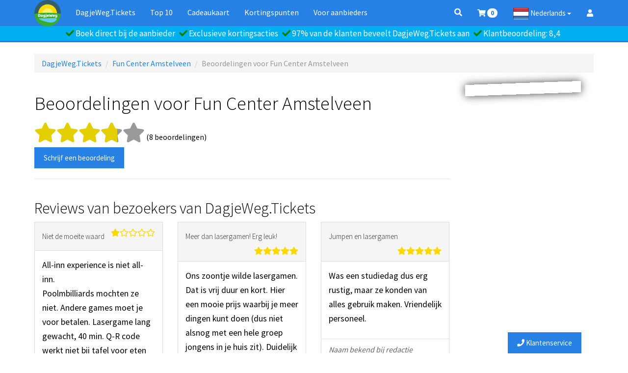

--- FILE ---
content_type: text/html; charset=utf-8
request_url: https://www.dagjewegtickets.nl/tips/10-fun-center-amstelveen/reviews
body_size: 8621
content:
<!DOCTYPE html>
<html lang="nl">
  <head>
    <meta charset="utf-8">

    <title>Beoordelingen en reviews voor Fun Center Amstelveen in Amstelveen
</title>
    <meta name="description" content="Beoordelingen en reviews voor Fun Center Amstelveen. Lees de ervaringen van andere bezoekers van Fun Center Amstelveen in Amstelveen die een ticket kochten via DagjeWeg.Tickets." />

    <meta http-equiv="X-UA-Compatible" content="IE=Edge,chrome=1">
    <meta name="viewport" content="width=device-width, initial-scale=1.0">
    
      <link href="https://www.dagjewegtickets.nl/tips/10-fun-center-amstelveen/reviews/" rel="canonical" />
    <meta name="csrf-param" content="authenticity_token" />
<meta name="csrf-token" content="7hYAYiEG6athIx634aq7eFoa1dlWZWMvd+gFlmbttIVypMvsUdOv9z+zu7G39ofPQMix0HLFxdPrOllB0R2IVw==" />
    

        <meta property="og:url"           content="https://www.dagjewegtickets.nl/nl/tips/10-fun-center-amstelveen" />
  <meta property="og:type"          content="website" />
  <meta property="og:title"         content="Fun Center Amstelveen" />
  <meta property="og:description"   content="Tumble, dunk en spring zo hoog als je kunt!" />
  <meta property="og:image"         content="https://dagjeweg-tickets.s3.amazonaws.com/uploaded-assets/2020/04/06/10/53/32/2d22dc65-ac88-4a3a-a46a-ade4fd7ea6fc/IHNR_Jumpers-1580-small.jpg" />


    <!-- LANGUAGE:  -->

    <!--[if lt IE 9]>
      <script src="//cdnjs.cloudflare.com/ajax/libs/html5shiv/3.6.1/html5shiv.js" type="text/javascript"></script>
    <![endif]-->

    <link rel="stylesheet" href="https://pro.fontawesome.com/releases/v5.15.2/css/all.css" integrity="sha384-yJpxAFV0Ip/w63YkZfDWDTU6re/Oc3ZiVqMa97pi8uPt92y0wzeK3UFM2yQRhEom" crossorigin="anonymous">
    <link rel="stylesheet" media="all" href="/assets/shop-manifest-1a076f7a9962f44ae9ed610f19f755a980c5c752dc483380241353f9bd48f58b.css" />

      <link rel="stylesheet" href="/css/cosmo-bootstrap.css">
    <style>body{color: #000;}</style>

    <link rel="shortcut icon" type="image/x-icon" href="/favicon.ico" />

    <meta property="og:image" content="https://dagjeweg-tickets.s3.amazonaws.com/uploaded-assets/2020/04/06/10/53/36/ccc0005e-1f4e-4843-aefb-708cd638b2c8/IHNR_Jumpers-1580-small.jpg"/>

    

    <!-- Google Tag Manager -->
<script>(function(w,d,s,l,i){w[l]=w[l]||[];w[l].push({'gtm.start':
new Date().getTime(),event:'gtm.js'});var f=d.getElementsByTagName(s)[0],
j=d.createElement(s),dl=l!='dataLayer'?'&l='+l:'';j.async=true;j.src=
'https://www.googletagmanager.com/gtm.js?id='+i+dl;f.parentNode.insertBefore(j,f);
})(window,document,'script','dataLayer','GTM-PFQGBNS');</script>
<!-- End Google Tag Manager -->
  </head>
  <body style="" data-locale="nl" class="dagjeweg-tickets perfect-bg shop" data-url="https://www.dagjewegtickets.nl/tips/10-fun-center-amstelveen/reviews">
    <!-- Google Tag Manager (noscript) -->
    <noscript><iframe src="https://www.googletagmanager.com/ns.html?id=GTM-PFQGBNS"
    height="0" width="0" style="display:none;visibility:hidden"></iframe></noscript>
    <!-- End Google Tag Manager (noscript) -->

    <nav class="navbar navbar-inverse navbar-fixed-top" id="dashboard-header-bar">
  <div class="container">
    <button aria-label="Menu" type="button" class="navbar-toggle" style="margin-top: 22px; padding: 0;" data-toggle="collapse" data-target=".navbar-responsive-collapse">
      <span class="icon-bar"></span>
      <span class="icon-bar"></span>
      <span class="icon-bar"></span>
    </button>
    <button aria-label="Zoeken" type="button" id="search-modal-btn" class="navbar-toggle" data-toggle="modal" data-target="#search-modal">
      <span style="color: #fff;" class="fa fa-search"></span>
    </button>
    <a class="navbar-brand" href="https://www.dagjewegtickets.nl/">
        <div style="display: inline-block;">
          <img alt="DagjeWeg.Tickets" title="Koop online tickets voor dagje uit activiteiten en uitstapjes" width="54" height="54" src="https://dagjeweg-tickets.s3.amazonaws.com/uploaded-assets/2022/05/12/09/00/29/5d51b2a1-0029-4c97-9e43-e656f7377268/Logoset%20DJWG_Beeldmerk%20DagjeWeg.Tickets%20met%20tekst%205.png" />
        </div>
    </a>
    <div class="navbar-collapse collapse navbar-responsive-collapse">
      <div class="navbar-left">
        <ul class="nav navbar-nav">
            <li class="hidden-sm hidden-xs hidden-md"><a href="/">DagjeWeg.Tickets</a></li>
          <li class=""><a href="/top-10">Top 10</a></li>
          <li class=""><a title="DagjeWeg.Tickets cadeaukaarten" href="/cadeaukaart">Cadeaukaart</a></li>
          <li class=""><a href="/kortingspunten">Kortingspunten</a></li>
          <li><a href="https://aanbieders.dagjeweg.tickets/">Voor aanbieders</a></li>
        </ul>
      </div>
      <div class="navbar-right">
        <ul class="nav navbar-nav">
          <li>
            <a href="#" class="hidden-sm hidden-xs" id="search-modal-btn-top" data-toggle="modal" data-target="#search-modal">
              <span style="color: #fff;" class="fa fa-search"></span>
            </a>
          </li>

          <li>
           <a class="btn cart-btn" rel="nofollow" href="/carts/botcart-202629011340" title="Mijn winkelwagen">
              <span class="visible-sm visible-xs">Bekijk winkelmand</span>
              <span>
                <span class="fa fa-shopping-cart"></span>
                <span id="number_of_tickets" class="badge badge-danger">0</span>
              </span>
              
            </a>
          </li>
            <li class="dropdown hidden-sm hidden-xs">
            <a href="#" class="btn dropdown-toggle" data-toggle="dropdown" role="button" aria-haspopup="true" aria-expanded="false">
              <img height="24" alt="Nederlands" src="/assets/flags/32/nl-070065911102c2591d04f0f8667d888c1531e1faca8b199b596afebaf7c8b845.png" />
              Nederlands <span class="caret"></span></a>
            <ul class="dropdown-menu hidden-sm hidden-xs">
    <li><a href="/nl/tips/10-fun-center-amstelveen/reviews"><img height="24" alt="Nederlands" src="/assets/flags/32/nl-070065911102c2591d04f0f8667d888c1531e1faca8b199b596afebaf7c8b845.png" /> Nederlands</a></li>
    <li><a href="/en/tips/10-fun-center-amstelveen/reviews"><img height="24" alt="English" src="/assets/flags/32/en-3d3e9e6694dbb5161d548439d14d902774634e935b3781915b1b3e13498afd8c.png" /> English</a></li>
    <li><a href="/de/tips/10-fun-center-amstelveen/reviews"><img height="24" alt="Deutsch" src="/assets/flags/32/de-3f65eeb3f851d0eef75e23d267c6edd10dd40cb839aefd3c142f9ed8acd00965.png" /> Deutsch</a></li>
</ul>

<span class="visible-sm visible-xs" style="display: flex; justify-content: space-around; box-shadow: none; border: none; width: 100%; background: none;">
    <a class="btn btn-primary" href="/nl/tips/10-fun-center-amstelveen/reviews"><img height="24" alt="Nederlands" src="/assets/flags/32/nl-070065911102c2591d04f0f8667d888c1531e1faca8b199b596afebaf7c8b845.png" /> Nederlands</a>
    <a class="btn btn-primary" href="/en/tips/10-fun-center-amstelveen/reviews"><img height="24" alt="English" src="/assets/flags/32/en-3d3e9e6694dbb5161d548439d14d902774634e935b3781915b1b3e13498afd8c.png" /> English</a>
    <a class="btn btn-primary" href="/de/tips/10-fun-center-amstelveen/reviews"><img height="24" alt="Deutsch" src="/assets/flags/32/de-3f65eeb3f851d0eef75e23d267c6edd10dd40cb839aefd3c142f9ed8acd00965.png" /> Deutsch</a>
</span>

            </li>
            <li class="visible-sm visible-xs">
              <ul class="dropdown-menu hidden-sm hidden-xs">
    <li><a href="/nl/tips/10-fun-center-amstelveen/reviews"><img height="24" alt="Nederlands" src="/assets/flags/32/nl-070065911102c2591d04f0f8667d888c1531e1faca8b199b596afebaf7c8b845.png" /> Nederlands</a></li>
    <li><a href="/en/tips/10-fun-center-amstelveen/reviews"><img height="24" alt="English" src="/assets/flags/32/en-3d3e9e6694dbb5161d548439d14d902774634e935b3781915b1b3e13498afd8c.png" /> English</a></li>
    <li><a href="/de/tips/10-fun-center-amstelveen/reviews"><img height="24" alt="Deutsch" src="/assets/flags/32/de-3f65eeb3f851d0eef75e23d267c6edd10dd40cb839aefd3c142f9ed8acd00965.png" /> Deutsch</a></li>
</ul>

<span class="visible-sm visible-xs" style="display: flex; justify-content: space-around; box-shadow: none; border: none; width: 100%; background: none;">
    <a class="btn btn-primary" href="/nl/tips/10-fun-center-amstelveen/reviews"><img height="24" alt="Nederlands" src="/assets/flags/32/nl-070065911102c2591d04f0f8667d888c1531e1faca8b199b596afebaf7c8b845.png" /> Nederlands</a>
    <a class="btn btn-primary" href="/en/tips/10-fun-center-amstelveen/reviews"><img height="24" alt="English" src="/assets/flags/32/en-3d3e9e6694dbb5161d548439d14d902774634e935b3781915b1b3e13498afd8c.png" /> English</a>
    <a class="btn btn-primary" href="/de/tips/10-fun-center-amstelveen/reviews"><img height="24" alt="Deutsch" src="/assets/flags/32/de-3f65eeb3f851d0eef75e23d267c6edd10dd40cb839aefd3c142f9ed8acd00965.png" /> Deutsch</a>
</span>

            </li>
          <li>
             <a class="btn account-button" rel="nofollow" href="/nl/login" title="Inloggen">
              <i class="fa fa-user" aria-hidden="true"></i>
            </a>
          </li>
        </ul>
      </div>
    </div>
  </div>
  <div id="usp-bar" class="navbar navbar-default navbar-fixed-top hidden-md hidden-sm hidden-xs">
  <div class="container">
    <div class="navbar-collapse collapse navbar-responsive-collapse">

      	<div id="unique_selling_points" class="center">
					<span class="usp">
						<i class='fa fa-check'></i>
						Boek direct bij de aanbieder
					</span> 
					<span class="usp">
						<i class='fa fa-check'></i>
						Exclusieve kortingsacties
					</span> 
					<span class="usp">
						<i class='fa fa-check'></i>
						97% van de klanten beveelt DagjeWeg.Tickets aan
					</span> 
					<span class="usp">
						<i class='fa fa-check'></i>
						Klantbeoordeling: 8,4
					</span> 
				</div>


	  </div>
	</div>
</div>
<div class="margin-extra-header hidden-xs hidden-md hidden-sm hidden-xs"></div>

</nav>


<!-- Search Modal -->
<div class="modal fade" id="search-modal" tabindex="-1" role="dialog" aria-labelledby="search-modalLabel">
  <div class="modal-dialog" role="document">
    <div class="modal-content">
      <div class="modal-header">
        <button type="button" class="close" data-dismiss="modal" aria-label="Close"><span aria-hidden="true">&times;</span></button>
        <h4 class="modal-title" id="search-modalLabel">Zoeken</h4>
      </div>
      <div class="modal-body">
        <form class="navbar-form search" html="{:id=&gt;&quot;search-form&quot;}" action="/tips" accept-charset="UTF-8" method="get">
          <input id="searchinput" type="text" name="q" class="col-sm-12 form-control" placeholder="Zoek op activiteit of plaatsnaam" autofocus value="">
          <button type="submit" id="search-model-btn-submit" class="btn btn-primary" style="margin-top: 10px; float: right;">Zoeken</button>
</form>        <div class="clear"></div>
      </div>
    </div>
  </div>
</div>


    


<div class="container color-white margin-top-lg merchant-detail">

  <div class="row margin-top">

    <div class="col-md-12">
      <ol class="breadcrumb">
        <li><a href="/nl">DagjeWeg.Tickets</a></li>
        <li><a href="/nl/tips/10-fun-center-amstelveen">Fun Center Amstelveen</a></li>
        <li class="active">Beoordelingen voor Fun Center Amstelveen</li>
      </ol>
    </div>
  </div>


  <div class="row">
    <div class="col-md-9">
      <h1>Beoordelingen voor Fun Center Amstelveen</h1>
      <input type='hidden' class='review-rating' data-filled='fa fa-star selected-star' data-empty='fa fa-star' data-readonly value='3.75'/> (8 beoordelingen)
      <div class="clear"></div>
      <a class="btn btn-primary" href="/nl/merchants/10-fun-center-amstelveen/reviews/new">Schrijf een beoordeling</a>
      <hr>


      <div class="row">
            <div class="col-md-12">
              <h2>Reviews van bezoekers van DagjeWeg.Tickets</h2>
            </div>
      </div>

      <div class="row reviews">
        <script type="application/ld+json">


  {
    "@context": "https://schema.org/",
    "@type": "Review",
    "itemReviewed": {
      "@type": "LocalBusiness",
			"image": "https://dagjeweg-tickets.s3.amazonaws.com/uploaded-assets/2020/04/06/10/53/32/2d22dc65-ac88-4a3a-a46a-ade4fd7ea6fc/IHNR_Jumpers-1580-small.jpg",
			"logo": "https://dagjeweg-tickets.s3.amazonaws.com/uploaded-assets/2020/04/06/10/53/35/36c6bc89-ea61-43c0-ac55-cd47bdc8d655/Fun-Center-Amstelveen-Logo.png",
			"url": "http://funcenteramstelveen.nl/",
      "name": "Fun Center Amstelveen",
      "telephone": "+31 (0)20-4411400",
      "address" :{
        "@type": "PostalAddress",
        "streetAddress": "Langs de Werf 7",
        "addressLocality": "Amstelveen"
      }
    },
		"datePublished": "2025-01-26",
    "reviewRating": {
      "@type": "Rating",
      "bestRating": "10",
      "ratingValue": "1"
    },
    "name": "Niet de moeite waard",
    "author": {
      "@type": "Person",
      "name": "Naam bekend bij redactie"
    },
    "reviewBody": "All-inn experience is niet all-inn. 
Poolmbilliards mochten ze niet. Andere games moet je voor betalen. Lasergame lang gewacht, 40 min. Q-R code werkt niet bij tafel voor eten en drinken bestellen"
  }
  </script>

<div class="col-md-4 mb-3 review visible   " id="review-29342" style="max-width:100vw; word-wrap: break-word;">
	<div class="panel panel-default">
	  <div class="panel-heading">
		  <div class="pull-left">
		  	<h5 class="">Niet de moeite waard</h5>
		  </div>
		  <div class="pull-right">
			  
				 <span style="color: gold;">
			  	<i class='fas fa-star'></i><i class='far fa-star'></i><i class='far fa-star'></i><i class='far fa-star'></i><i class='far fa-star'></i>
			  	</span>
		  </div>
		  <div class="clear"></div>
	  </div>
	  
	  <div class="panel-body " >
	    <p>All-inn experience is niet all-inn. 
<br />Poolmbilliards mochten ze niet. Andere games moet je voor betalen. Lasergame lang gewacht, 40 min. Q-R code werkt niet bij tafel voor eten en drinken bestellen</p>
	  </div>

	  <ul class="list-group list-group-flush">
	  	<li class="list-group-item">
					<em style="color: #666;">Naam bekend bij redactie</em>
	  	</li>
		    <li class="list-group-item"><i class="fa fa-users"></i> Bezocht met: Jonge kinderen</li>
		    
		    <li class="list-group-item"><i class="fa fa-calendar"></i> Bezoekdatum: 26 januari 2025</li>

	  </ul>
	</div>
</div>
  <script type="application/ld+json">


  {
    "@context": "https://schema.org/",
    "@type": "Review",
    "itemReviewed": {
      "@type": "LocalBusiness",
			"image": "https://dagjeweg-tickets.s3.amazonaws.com/uploaded-assets/2020/04/06/10/53/32/2d22dc65-ac88-4a3a-a46a-ade4fd7ea6fc/IHNR_Jumpers-1580-small.jpg",
			"logo": "https://dagjeweg-tickets.s3.amazonaws.com/uploaded-assets/2020/04/06/10/53/35/36c6bc89-ea61-43c0-ac55-cd47bdc8d655/Fun-Center-Amstelveen-Logo.png",
			"url": "http://funcenteramstelveen.nl/",
      "name": "Fun Center Amstelveen",
      "telephone": "+31 (0)20-4411400",
      "address" :{
        "@type": "PostalAddress",
        "streetAddress": "Langs de Werf 7",
        "addressLocality": "Amstelveen"
      }
    },
		"datePublished": "2024-05-15",
    "reviewRating": {
      "@type": "Rating",
      "bestRating": "10",
      "ratingValue": "5"
    },
    "name": "Meer dan lasergamen! Erg leuk!",
    "author": {
      "@type": "Person",
      "name": "Bianca"
    },
    "reviewBody": "Ons zoontje wilde lasergamen. Dat is vrij duur en kort. Hier een mooie prijs waarbij je meer dingen kunt doen (dus niet alsnog met een hele groep jongens in je huis zit). Duidelijk schema welke ook precies op tijd liep. Snelle reacties bij vragen. "
  }
  </script>

<div class="col-md-4 mb-3 review visible   " id="review-11544" style="max-width:100vw; word-wrap: break-word;">
	<div class="panel panel-default">
	  <div class="panel-heading">
		  <div class="pull-left">
		  	<h5 class="">Meer dan lasergamen! Erg leuk!</h5>
		  </div>
		  <div class="pull-right">
			  
				 <span style="color: gold;">
			  	<i class='fas fa-star'></i><i class='fas fa-star'></i><i class='fas fa-star'></i><i class='fas fa-star'></i><i class='fas fa-star'></i>
			  	</span>
		  </div>
		  <div class="clear"></div>
	  </div>
	  
	  <div class="panel-body " >
	    <p>Ons zoontje wilde lasergamen. Dat is vrij duur en kort. Hier een mooie prijs waarbij je meer dingen kunt doen (dus niet alsnog met een hele groep jongens in je huis zit). Duidelijk schema welke ook precies op tijd liep. Snelle reacties bij vragen. </p>
	  </div>

	  <ul class="list-group list-group-flush">
	  	<li class="list-group-item">
		  		Bianca	
	  	</li>
		    <li class="list-group-item"><i class="fa fa-users"></i> Bezocht met: Jonge kinderen</li>
		    
		    <li class="list-group-item"><i class="fa fa-calendar"></i> Bezoekdatum: 15 mei 2024</li>

	  </ul>
	</div>
</div>
  <script type="application/ld+json">


  {
    "@context": "https://schema.org/",
    "@type": "Review",
    "itemReviewed": {
      "@type": "LocalBusiness",
			"image": "https://dagjeweg-tickets.s3.amazonaws.com/uploaded-assets/2020/04/06/10/53/32/2d22dc65-ac88-4a3a-a46a-ade4fd7ea6fc/IHNR_Jumpers-1580-small.jpg",
			"logo": "https://dagjeweg-tickets.s3.amazonaws.com/uploaded-assets/2020/04/06/10/53/35/36c6bc89-ea61-43c0-ac55-cd47bdc8d655/Fun-Center-Amstelveen-Logo.png",
			"url": "http://funcenteramstelveen.nl/",
      "name": "Fun Center Amstelveen",
      "telephone": "+31 (0)20-4411400",
      "address" :{
        "@type": "PostalAddress",
        "streetAddress": "Langs de Werf 7",
        "addressLocality": "Amstelveen"
      }
    },
		"datePublished": "2024-03-28",
    "reviewRating": {
      "@type": "Rating",
      "bestRating": "10",
      "ratingValue": "5"
    },
    "name": "Jumpen en lasergamen",
    "author": {
      "@type": "Person",
      "name": "Naam bekend bij redactie"
    },
    "reviewBody": "Was een studiedag dus erg rustig, maar ze konden van alles gebruik maken. Vriendelijk personeel. "
  }
  </script>

<div class="col-md-4 mb-3 review visible   " id="review-11416" style="max-width:100vw; word-wrap: break-word;">
	<div class="panel panel-default">
	  <div class="panel-heading">
		  <div class="pull-left">
		  	<h5 class="">Jumpen en lasergamen</h5>
		  </div>
		  <div class="pull-right">
			  
				 <span style="color: gold;">
			  	<i class='fas fa-star'></i><i class='fas fa-star'></i><i class='fas fa-star'></i><i class='fas fa-star'></i><i class='fas fa-star'></i>
			  	</span>
		  </div>
		  <div class="clear"></div>
	  </div>
	  
	  <div class="panel-body " >
	    <p>Was een studiedag dus erg rustig, maar ze konden van alles gebruik maken. Vriendelijk personeel. </p>
	  </div>

	  <ul class="list-group list-group-flush">
	  	<li class="list-group-item">
					<em style="color: #666;">Naam bekend bij redactie</em>
	  	</li>
		    <li class="list-group-item">
	    		<span class="green"><i class='fa fa-check'></i> Geverifieerde bezoeker
				</li>
		    <li class="list-group-item"><i class="fa fa-users"></i> Bezocht met: Oudere kinderen</li>
		    
		    <li class="list-group-item"><i class="fa fa-calendar"></i> Bezoekdatum: 28 maart 2024</li>

	  </ul>
	</div>
</div>
  <script type="application/ld+json">


  {
    "@context": "https://schema.org/",
    "@type": "Review",
    "itemReviewed": {
      "@type": "LocalBusiness",
			"image": "https://dagjeweg-tickets.s3.amazonaws.com/uploaded-assets/2020/04/06/10/53/32/2d22dc65-ac88-4a3a-a46a-ade4fd7ea6fc/IHNR_Jumpers-1580-small.jpg",
			"logo": "https://dagjeweg-tickets.s3.amazonaws.com/uploaded-assets/2020/04/06/10/53/35/36c6bc89-ea61-43c0-ac55-cd47bdc8d655/Fun-Center-Amstelveen-Logo.png",
			"url": "http://funcenteramstelveen.nl/",
      "name": "Fun Center Amstelveen",
      "telephone": "+31 (0)20-4411400",
      "address" :{
        "@type": "PostalAddress",
        "streetAddress": "Langs de Werf 7",
        "addressLocality": "Amstelveen"
      }
    },
		"datePublished": "2021-10-03",
    "reviewRating": {
      "@type": "Rating",
      "bestRating": "10",
      "ratingValue": "2"
    },
    "name": "Leuk zonder arrangement",
    "author": {
      "@type": "Person",
      "name": "Naam bekend bij redactie"
    },
    "reviewBody": "Jumpen is leuk, lasergamen kort (15 min) en eten komt veel te laat. Kinderen mochten 1,5 springen en moesten minimaal 20 minuten wachten op friet met een snack. Dit duurde uiteindelijk meer dan een half uur toen de ouders de kinderen kwamen ophalen. Dus leuk voor een partijtje als je zonder eten naar huis willen laten gaan. "
  }
  </script>

<div class="col-md-4 mb-3 review visible   " id="review-8301" style="max-width:100vw; word-wrap: break-word;">
	<div class="panel panel-default">
	  <div class="panel-heading">
		  <div class="pull-left">
		  	<h5 class="">Leuk zonder arrangement</h5>
		  </div>
		  <div class="pull-right">
			  
				 <span style="color: gold;">
			  	<i class='fas fa-star'></i><i class='fas fa-star'></i><i class='far fa-star'></i><i class='far fa-star'></i><i class='far fa-star'></i>
			  	</span>
		  </div>
		  <div class="clear"></div>
	  </div>
	  
	  <div class="panel-body " >
	    <p>Jumpen is leuk, lasergamen kort (15 min) en eten komt veel te laat. Kinderen mochten 1,5 springen en moesten minimaal 20 minuten wachten op friet met een snack. Dit duurde uiteindelijk meer dan een half uur toen de ouders de kinderen kwamen ophalen. Dus leuk voor een partijtje als je zonder eten naar huis willen laten gaan. </p>
	  </div>

	  <ul class="list-group list-group-flush">
	  	<li class="list-group-item">
					<em style="color: #666;">Naam bekend bij redactie</em>
	  	</li>
		    <li class="list-group-item"><i class="fa fa-users"></i> Bezocht met: Jonge kinderen</li>
		    
		    <li class="list-group-item"><i class="fa fa-calendar"></i> Bezoekdatum:  3 oktober 2021</li>

	  </ul>
	</div>
</div>
  <script type="application/ld+json">


  {
    "@context": "https://schema.org/",
    "@type": "Review",
    "itemReviewed": {
      "@type": "LocalBusiness",
			"image": "https://dagjeweg-tickets.s3.amazonaws.com/uploaded-assets/2020/04/06/10/53/32/2d22dc65-ac88-4a3a-a46a-ade4fd7ea6fc/IHNR_Jumpers-1580-small.jpg",
			"logo": "https://dagjeweg-tickets.s3.amazonaws.com/uploaded-assets/2020/04/06/10/53/35/36c6bc89-ea61-43c0-ac55-cd47bdc8d655/Fun-Center-Amstelveen-Logo.png",
			"url": "http://funcenteramstelveen.nl/",
      "name": "Fun Center Amstelveen",
      "telephone": "+31 (0)20-4411400",
      "address" :{
        "@type": "PostalAddress",
        "streetAddress": "Langs de Werf 7",
        "addressLocality": "Amstelveen"
      }
    },
		"datePublished": "2017-01-05",
    "reviewRating": {
      "@type": "Rating",
      "bestRating": "10",
      "ratingValue": "4"
    },
    "name": "Jumpers ",
    "author": {
      "@type": "Person",
      "name": "robin r."
    },
    "reviewBody": "Wij waren met twee meiden van 14 en twee meiden van 9 naar Jumpers. Het was erg leuk. "
  }
  </script>

<div class="col-md-4 mb-3 review visible   " id="review-1247" style="max-width:100vw; word-wrap: break-word;">
	<div class="panel panel-default">
	  <div class="panel-heading">
		  <div class="pull-left">
		  	<h5 class="">Jumpers </h5>
		  </div>
		  <div class="pull-right">
			  
				 <span style="color: gold;">
			  	<i class='fas fa-star'></i><i class='fas fa-star'></i><i class='fas fa-star'></i><i class='fas fa-star'></i><i class='far fa-star'></i>
			  	</span>
		  </div>
		  <div class="clear"></div>
	  </div>
	  
	  <div class="panel-body " >
	    <p>Wij waren met twee meiden van 14 en twee meiden van 9 naar Jumpers. Het was erg leuk. </p>
	  </div>

	  <ul class="list-group list-group-flush">
	  	<li class="list-group-item">
		  		robin r.	
	  	</li>
		    <li class="list-group-item">
	    		<span class="green"><i class='fa fa-check'></i> Geverifieerde bezoeker
				</li>
		    <li class="list-group-item"><i class="fa fa-users"></i> Bezocht met: Oudere kinderen</li>
		    
		    <li class="list-group-item"><i class="fa fa-calendar"></i> Bezoekdatum:  5 januari 2017</li>

	  </ul>
	</div>
</div>
  <script type="application/ld+json">


  {
    "@context": "https://schema.org/",
    "@type": "Review",
    "itemReviewed": {
      "@type": "LocalBusiness",
			"image": "https://dagjeweg-tickets.s3.amazonaws.com/uploaded-assets/2020/04/06/10/53/32/2d22dc65-ac88-4a3a-a46a-ade4fd7ea6fc/IHNR_Jumpers-1580-small.jpg",
			"logo": "https://dagjeweg-tickets.s3.amazonaws.com/uploaded-assets/2020/04/06/10/53/35/36c6bc89-ea61-43c0-ac55-cd47bdc8d655/Fun-Center-Amstelveen-Logo.png",
			"url": "http://funcenteramstelveen.nl/",
      "name": "Fun Center Amstelveen",
      "telephone": "+31 (0)20-4411400",
      "address" :{
        "@type": "PostalAddress",
        "streetAddress": "Langs de Werf 7",
        "addressLocality": "Amstelveen"
      }
    },
		"datePublished": "2016-08-16",
    "reviewRating": {
      "@type": "Rating",
      "bestRating": "10",
      "ratingValue": "4"
    },
    "name": "Het was super,we hebben genoten.",
    "author": {
      "@type": "Person",
      "name": "Ingrit M."
    },
    "reviewBody": "Ik vind het een top plek,voor kinderen en volwassenen"
  }
  </script>

<div class="col-md-4 mb-3 review visible   " id="review-583" style="max-width:100vw; word-wrap: break-word;">
	<div class="panel panel-default">
	  <div class="panel-heading">
		  <div class="pull-left">
		  	<h5 class="">Het was super,we hebben genoten.</h5>
		  </div>
		  <div class="pull-right">
			  
				 <span style="color: gold;">
			  	<i class='fas fa-star'></i><i class='fas fa-star'></i><i class='fas fa-star'></i><i class='fas fa-star'></i><i class='far fa-star'></i>
			  	</span>
		  </div>
		  <div class="clear"></div>
	  </div>
	  
	  <div class="panel-body " >
	    <p>Ik vind het een top plek,voor kinderen en volwassenen</p>
	  </div>

	  <ul class="list-group list-group-flush">
	  	<li class="list-group-item">
		  		Ingrit M.	
	  	</li>
		    <li class="list-group-item">
	    		<span class="green"><i class='fa fa-check'></i> Geverifieerde bezoeker
				</li>
		    <li class="list-group-item"><i class="fa fa-users"></i> Bezocht met: Oudere kinderen</li>
		    
		    <li class="list-group-item"><i class="fa fa-calendar"></i> Bezoekdatum: 16 augustus 2016</li>

	  </ul>
	</div>
</div>
  <script type="application/ld+json">


  {
    "@context": "https://schema.org/",
    "@type": "Review",
    "itemReviewed": {
      "@type": "LocalBusiness",
			"image": "https://dagjeweg-tickets.s3.amazonaws.com/uploaded-assets/2020/04/06/10/53/32/2d22dc65-ac88-4a3a-a46a-ade4fd7ea6fc/IHNR_Jumpers-1580-small.jpg",
			"logo": "https://dagjeweg-tickets.s3.amazonaws.com/uploaded-assets/2020/04/06/10/53/35/36c6bc89-ea61-43c0-ac55-cd47bdc8d655/Fun-Center-Amstelveen-Logo.png",
			"url": "http://funcenteramstelveen.nl/",
      "name": "Fun Center Amstelveen",
      "telephone": "+31 (0)20-4411400",
      "address" :{
        "@type": "PostalAddress",
        "streetAddress": "Langs de Werf 7",
        "addressLocality": "Amstelveen"
      }
    },
		"datePublished": "2016-07-27",
    "reviewRating": {
      "@type": "Rating",
      "bestRating": "10",
      "ratingValue": "4"
    },
    "name": "geweldig springparadijs",
    "author": {
      "@type": "Person",
      "name": "Regina G."
    },
    "reviewBody": "kids kunnen 2 uur naar hartelust veilig springen. alle energie eruit"
  }
  </script>

<div class="col-md-4 mb-3 review visible   " id="review-339" style="max-width:100vw; word-wrap: break-word;">
	<div class="panel panel-default">
	  <div class="panel-heading">
		  <div class="pull-left">
		  	<h5 class="">geweldig springparadijs</h5>
		  </div>
		  <div class="pull-right">
			  
				 <span style="color: gold;">
			  	<i class='fas fa-star'></i><i class='fas fa-star'></i><i class='fas fa-star'></i><i class='fas fa-star'></i><i class='far fa-star'></i>
			  	</span>
		  </div>
		  <div class="clear"></div>
	  </div>
	  
	  <div class="panel-body " >
	    <p>kids kunnen 2 uur naar hartelust veilig springen. alle energie eruit</p>
	  </div>

	  <ul class="list-group list-group-flush">
	  	<li class="list-group-item">
		  		Regina G.	
	  	</li>
		    <li class="list-group-item">
	    		<span class="green"><i class='fa fa-check'></i> Geverifieerde bezoeker
				</li>
		    <li class="list-group-item"><i class="fa fa-users"></i> Bezocht met: Gezin</li>
		    
		    <li class="list-group-item"><i class="fa fa-calendar"></i> Bezoekdatum: 27 juli 2016</li>

	  </ul>
	</div>
</div>
  <script type="application/ld+json">


  {
    "@context": "https://schema.org/",
    "@type": "Review",
    "itemReviewed": {
      "@type": "LocalBusiness",
			"image": "https://dagjeweg-tickets.s3.amazonaws.com/uploaded-assets/2020/04/06/10/53/32/2d22dc65-ac88-4a3a-a46a-ade4fd7ea6fc/IHNR_Jumpers-1580-small.jpg",
			"logo": "https://dagjeweg-tickets.s3.amazonaws.com/uploaded-assets/2020/04/06/10/53/35/36c6bc89-ea61-43c0-ac55-cd47bdc8d655/Fun-Center-Amstelveen-Logo.png",
			"url": "http://funcenteramstelveen.nl/",
      "name": "Fun Center Amstelveen",
      "telephone": "+31 (0)20-4411400",
      "address" :{
        "@type": "PostalAddress",
        "streetAddress": "Langs de Werf 7",
        "addressLocality": "Amstelveen"
      }
    },
		"datePublished": "2016-07-16",
    "reviewRating": {
      "@type": "Rating",
      "bestRating": "10",
      "ratingValue": "5"
    },
    "name": "Ziet er goed verzorgd uit! Goede bereikbaarheid en parkeermogelijkheid (gratis).",
    "author": {
      "@type": "Person",
      "name": "Annemiek v. W."
    },
    "reviewBody": "Gastvrij, meedenkend, kids hebben genoten!
Overzichtelijk.  "
  }
  </script>

<div class="col-md-4 mb-3 review visible   " id="review-315" style="max-width:100vw; word-wrap: break-word;">
	<div class="panel panel-default">
	  <div class="panel-heading">
		  <div class="pull-left">
		  	<h5 class="">Ziet er goed verzorgd uit! Goede bereikbaarheid en parkeermogelijkheid (gratis).</h5>
		  </div>
		  <div class="pull-right">
			  
				 <span style="color: gold;">
			  	<i class='fas fa-star'></i><i class='fas fa-star'></i><i class='fas fa-star'></i><i class='fas fa-star'></i><i class='fas fa-star'></i>
			  	</span>
		  </div>
		  <div class="clear"></div>
	  </div>
	  
	  <div class="panel-body " >
	    <p>Gastvrij, meedenkend, kids hebben genoten!
<br />Overzichtelijk.  </p>
	  </div>

	  <ul class="list-group list-group-flush">
	  	<li class="list-group-item">
		  		Annemiek v. W.	
	  	</li>
		    <li class="list-group-item">
	    		<span class="green"><i class='fa fa-check'></i> Geverifieerde bezoeker
				</li>
		    <li class="list-group-item"><i class="fa fa-users"></i> Bezocht met: Jonge kinderen</li>
		    
		    <li class="list-group-item"><i class="fa fa-calendar"></i> Bezoekdatum: 16 juli 2016</li>

	  </ul>
	</div>
</div>

      </div>


        <div class="row">
        </div>

        <div class="row reviews">
        
        </div>
      <div class="clear"></div><br>
    </div>
    <div class="col-md-3">
      <div class="picture-frames without-margin hidden-sm hidden-xs">
            <div class="picture-frame" style="
                -ms-transform: rotate(-2deg); /* IE 9 */
                -webkit-transform: rotate(-2deg); /* Chrome, Safari, Opera */
                transform: rotate(-2deg);">
              <img alt="" src="https://dagjeweg-tickets.s3.amazonaws.com/uploaded-assets/2020/04/06/11/33/23/eb6fa03b-bf13-4b55-9502-eb9c3e273827/IHNR_Jumpers-1580-small.jpg">
            </div>
      </div>
    </div>
  </div>
</div>
<div class="margin-top"></div>

    <div class="container">
      <div class="col-xl-1 col-lg-1 col-md-1 col-sm-1" id="reference-div"></div>
    </div>

    
    
<div class="container-fluid color-white hidden-sm hidden-xs">
  <footer class="container">
    <div class="row"></div>
      <div class="col-md-3 hidden-sm hidden-xs">
        <div class="center ">
        Onderdeel van<br>
        <a target="_blank" href="https://www.dagjeweg.group/"><img alt="Logo DagjeWeg.Group" title="DagjeWeg.Group: cultuur, toerisme en vrije tijd." src="/assets/group-logo-2ee01397e880bd61d5ebfb2d010326541f7544b3f2e26eb3942a2e3f6dc733e6.svg" /></a>
        </div>



      </div>
      <div class="col-md-3 hidden-sm hidden-xs">
        <form as="post" action="/mailchimp/subscribe?locale=nl" accept-charset="UTF-8" data-remote="true" method="post"><input name="utf8" type="hidden" value="&#x2713;" />
          <h4>Ontvang onze nieuwsbrief</h4>

          <div style="display: none;" id="mailchimp-success" class="alert alert-success mailchimp-messages"></div>
          <div style="display: none;" id="mailchimp-error" class="alert alert-warning mailchimp-messages"></div>

          <div class="row">
              <div class="form-group col-md-12 col-sm-6 col-xs-12 col-lg-6">
                <input type="text" class="form-control" id="mailchimp_first_name" name="first_name" placeholder="Voornaam">
              </div>
              <div class="form-group col-md-12 col-sm-6 col-xs-12 col-lg-6">
                <input type="text" class="form-control" id="mailchimp_last_name" name="last_name" placeholder="Achternaam">
              </div>

             <div class="qgoayptiemszdfjckwbh_1769690439"><style media="screen">.qgoayptiemszdfjckwbh_1769690439 {position:absolute!important;top:-9999px;left:-9999px;}</style><label for="qgoayptiemszdfjckwbh">If you are a human, ignore this field</label><input type="text" name="qgoayptiemszdfjckwbh" id="qgoayptiemszdfjckwbh" autocomplete="off" tabindex="-1" /><input type="hidden" name="spinner" id="spinner" value="e2a1c2c7a9d03388f7fd57eb4582e4de" /></div>
            <div class="form-group col-md-12">
              <input type="text" class="form-control" id="mailchimp_email" name="email" placeholder="E-mail">
            </div>
            <div class="col-md-12">
              <button type="submit" class="btn btn-primary">Schrijf mij in</button>
            </div>
          </div>

</form>      </div>
      <div class="col-md-3 hidden-sm hidden-xs">
        <h4>DagjeWeg.Tickets</h4>
        <i class="fa fa-envelope"></i>&nbsp; <a href="mailto:service@dagjewegtickets.nl">service@dagjewegtickets.nl</a><br>
        <i class="fa fa-question-circle"></i>&nbsp; <a href="/veelgestelde-vragen">Veelgestelde vragen</a><br>
        <div class="hidden-sm hidden-xs">
          <strong>KvK:</strong> 60256281<br>
          <strong>BTW:</strong> NL853830526B01
          <br>
          Amsterdamseweg 9<br>6711 BE Ede
        </div>

      </div>


      <div class="col-md-3 hidden-sm hidden-xs">
        <div class="list-group">
          <a class="list-group-item hidden-sm hidden-xs" href="/cadeaukaart"><img src="https://dagjeweg-tickets.s3.amazonaws.com/uploaded-assets/2020/04/05/21/34/13/69f4133d-85e9-4560-a5d1-1f7010071cc2/mockup.png"> Cadeaukaart</a>
          <a class="list-group-item" href="/lost-tickets">Tickets niet ontvangen of kwijtgeraakt?</a>
          <a class="list-group-item" href="/conditions">Voorwaarden</a>
          <a class="list-group-item hidden-sm hidden-xs" href="/privacy">Privacy</a>
          <a class="list-group-item hidden-sm hidden-xs" href="/partners">Partners</a>
        </div>

      </div>
    </div>
  </footer>

</div>



<div class="container visible-sm visible-xs color-white">
  <div class="row">
    <div class="col-md-12" style="color: #000; font-size: 8pt; padding-top: 10px; padding-bottom: 15px; text-align: center">
      <strong>DagjeWeg.Tickets</strong> &middot; <a href="mailto:service@dagjewegtickets.nl" style="color: #fff;">service@dagjewegtickets.nl</a><br>
       KvK 60256281 &middot; Amsterdamseweg 9 &middot; 6711 BE Ede
    </div>
  </div>
</div>




    <div class="modal" id="generic_modal" tabindex="-1" role="dialog" aria-hidden="true">

</div>

<div class="modal" id="changes_modal" tabindex="-1" role="dialog" aria-hidden="true">
	<div class="modal-dialog modal-lg">
	  <div class="modal-content">
	  </div>
	</div>
</div>

<div class="modal" id="normal_modal" tabindex="-1" role="dialog" aria-hidden="true">
	<div class="modal-dialog">
	  <div class="modal-content">
	  </div>
	</div>
</div>

<div class="modal" id="iframe-modal" tabindex="-1" role="dialog">
	<div class="modal-dialog modal-lg" style="width: 90%;">
	  <div class="modal-content">
     	<h5 class="modal-title"></h5>
      <button type="button" class="close" data-dismiss="modal" aria-label="Close">
        <span aria-hidden="true">&times;</span>
      </button>
				
			<div class="modal-body">
		      <iframe src="" width="99.6%" height="600" frameborder="0"></iframe>
			</div>
			<div class="modal-footer" style="padding-top: 5px; padding-bottom: 5px;">
				<button class="btn close-btn btn-primary btn-sm" data-dismiss="modal"></button>
			</div>
		</div>
	</div>
</div>

<div class="modal" id="credits-modal" tabindex="-1" role="dialog" aria-labelledby="credit-modal-label">
  <div class="modal-dialog" role="document">
    <div class="modal-content">
      <div class="modal-header">
        <button type="button" class="close" data-dismiss="modal" aria-label="Close"><span aria-hidden="true">&times;</span></button>
        <h4 class="modal-title" id="credit-modal-label">Spaar gratis voor extra korting</h4>
      </div>
      <div class="modal-body">
        <h3>Extra korting op iedere aankoop</h3><p>Met iedere aankoop op DagjeWeg.Tickets verdien je automatisch kortingspunten, die extra korting geven op je volgende bestelling.</p><h3>Hoe werkt het</h3><p>Voor ieder gekocht ticket krijg je, afhankelijk van de prijs, kortingspunten. Deze punten worden bijgeschreven op je account nadat je de tickets hebt afgerekend. De volgende keer dat je tickets koopt, kun je de punten omzetten in korting.</p>
      </div>
      <div class="modal-footer">
        <button type="button" class="btn btn-primary" data-dismiss="modal">Sluiten</button>
      </div>
    </div>
  </div>
</div>

    
<div class="btn-group" id="service">
  <button type="button" class="btn btn-primary" data-toggle="modal" data-target="#customer_care"><i class="fa fa-phone"></i> Klantenservice</button>
</div>

<!-- Modal -->
<div class="modal fade" id="customer_care" tabindex="-1" role="dialog">
  <div class="modal-dialog" role="document">
    <div class="modal-content">
      <div class="modal-header">
        <button type="button" class="close" data-dismiss="modal" aria-label="Close"><span aria-hidden="true">&times;</span></button>
        <h4 class="modal-title" id="myModalLabel">Contact met de klantenservice</h4>
      </div>
      <div class="modal-body">

      <div class="center">
          <a class="btn btn-primary" href="/nl/veelgestelde-vragen?merchant_id=10"><i class='fa fa-question-circle'></i> Bekijk de veelgestelde vragen</a>
      </div>
      <hr>

        <div class="row">
          <div class="col-md-3 center">
            <img src="https://dagjeweg-tickets.s3.amazonaws.com/uploaded-assets/2019/12/18/09/21/29/f379bccd-46d9-4ec8-be7d-7ae6a90bdf0e/Fun-Center-Amstelveen-Logo.png" />
          </div>
          <div class="col-md-9">
            <strong>Fun Center Amstelveen</strong><br>
            <p>Neem contact op met Fun Center Amstelveen voor een vraag over een onderwerp als:</p>
          </div>
          
        </div>
        
        <div class="row">
          <div class="col-md-6">
            <ul>
              <li>Beschikbaarheid</li>
              <li>Rolstoeltoegankelijkheid</li>
              <li>Vervoer en parkeren</li>
            </ul>          
          </div>
          <div class="col-md-6">
            <ul>
              <li>Openingsdagen en tijden</li>
              <li>Annuleren</li>
            </ul>          
          </div>
        </div>

        <dl>
          <dt>Telefoon</dt>
          <dd class="phone-number">+31 (0)20-4411400</dd>
          <dt>E-mail</dt>
          <dd>info@funcenteramstelveen.nl</dd>
        </dl>

        <hr>

      <div class="row">
        <div class="col-md-3 center"><img src="https://dagjeweg-tickets.s3.amazonaws.com/uploaded-assets/2022/05/12/09/00/32/14db2d31-e66d-45b0-81ca-fb042bb9775b/Logoset%20DJWG_Beeldmerk%20DagjeWeg.Tickets%20met%20tekst%205.png" /></div>
        <div class="col-md-9">
          <strong>DagjeWeg.Tickets</strong><br>    
          <p>Neem contact op met DagjeWeg.Tickets voor een vraag over een onderwerp als:</p>
        </div>
      </div>

      

      <div class="row">
        <div class="col-md-6">
          <ul>
            <li>Wanneer ontvang ik mijn tickets?</li>
            <li>Betaalmogelijkheden</li>
            <li>Kopen of inwisselen van cadeaukaarten</li>
          </ul>          
        </div>
        <div class="col-md-6">
          <ul>
            <li>Werking van de website</li>
            <li>Problemen met downloaden/printen</li>
          </ul>          
        </div>
      </div>
      <dl>
        <dt>Openingstijden klantenservice</dt>
        <dd>maandag tot en met vrijdag van 8.30 tot 17.30 uur.</dd>
        <dt>Wel betaald, maar nog geen tickets ontvangen?</dt>
        <dd><a href="/lost-tickets?locale=nl">Tickets opvragen via betaalgegevens</a></dd>
        <dt>E-mail</dt>
        <dd>service@dagjewegtickets.nl</dd>
      </dl>

      </div>
      <div class="modal-footer">
        <button type="button" class="btn btn-text" data-dismiss="modal">Sluiten</button>
      </div>
    </div>
  </div>
</div>

    

    <script src="https://ajax.googleapis.com/ajax/libs/jquery/1.12.4/jquery.min.js"></script>
    <script src="https://maxcdn.bootstrapcdn.com/bootstrap/3.4.1/js/bootstrap.min.js"></script>
    <script src="/packs/js/runtime~frontend-ce27fe6787c9ef3bff37.js"></script>
<script src="/packs/js/0-c433185e260634bf32c8.chunk.js"></script>
<script src="/packs/js/1-61d2f3a0cc8047c63d4c.chunk.js"></script>
<script src="/packs/js/frontend-2057e7ba4ae9a0ee2211.chunk.js"></script>
      <script src="/assets/analytics-manifest-457e48a2a16c40444d75299cef7531541bf0ba95ddc02a145cd6f848f860b447.js"></script>

    <div class="margin-top clear"></div>

        <div style="display: none;">gdkpst</div>
    <!-- 100% privacy-first analytics -->
    <script async defer data-hostname="dagjewegtickets.nl" src="https://sa.dagjewegtickets.nl/latest.js"></script>
    <noscript><img src="https://sa.dagjewegtickets.nl/noscript.gif?hostname=dagjewegtickets.nl" alt="" referrerpolicy="no-referrer-when-downgrade" /></noscript>
  </body>
</html>

--- FILE ---
content_type: text/html; charset=utf-8
request_url: https://www.google.com/recaptcha/api2/aframe
body_size: 187
content:
<!DOCTYPE HTML><html><head><meta http-equiv="content-type" content="text/html; charset=UTF-8"></head><body><script nonce="Av7BDv-AuCIOUkjk8G8VRA">/** Anti-fraud and anti-abuse applications only. See google.com/recaptcha */ try{var clients={'sodar':'https://pagead2.googlesyndication.com/pagead/sodar?'};window.addEventListener("message",function(a){try{if(a.source===window.parent){var b=JSON.parse(a.data);var c=clients[b['id']];if(c){var d=document.createElement('img');d.src=c+b['params']+'&rc='+(localStorage.getItem("rc::a")?sessionStorage.getItem("rc::b"):"");window.document.body.appendChild(d);sessionStorage.setItem("rc::e",parseInt(sessionStorage.getItem("rc::e")||0)+1);localStorage.setItem("rc::h",'1769690442501');}}}catch(b){}});window.parent.postMessage("_grecaptcha_ready", "*");}catch(b){}</script></body></html>

--- FILE ---
content_type: image/svg+xml
request_url: https://www.dagjewegtickets.nl/assets/group-logo-2ee01397e880bd61d5ebfb2d010326541f7544b3f2e26eb3942a2e3f6dc733e6.svg
body_size: 12120
content:
<?xml version="1.0" encoding="UTF-8"?><svg xmlns="http://www.w3.org/2000/svg" viewBox="0 0 355.21 114.5"><defs><style>.d{fill:#ea5656;}.e{fill:#ffde00;}.f{fill:#fff26b;}.g{fill:#69c8f3;}.h{fill:#3aaa35;}</style></defs><g id="a"/><g id="b"><path class="d" d="M114.5,57.25c0,1.55-.06,3.09-.19,4.61-.21-3.67-25.68-6.63-57.06-6.63S.25,58.21,.19,61.89c-.13-1.53-.19-3.08-.19-4.64C0,25.64,25.64,0,57.25,0s57.25,25.64,57.25,57.25"/><path class="e" d="M97.81,59.2c0,2.64-.25,5.22-.73,7.72h0c-.03,.15-.06,.3-.08,.44v.02c-3.79,18.48-20.14,32.38-39.74,32.38s-35.95-13.9-39.73-32.38c0,0,0-.01,0-.02-.03-.14-.06-.29-.08-.43h0c-.48-2.5-.74-5.09-.74-7.73,0-22.4,18.16-40.56,40.56-40.56s40.56,18.16,40.56,40.56"/><path class="f" d="M80.44,59.2c0,1.51-.14,2.98-.42,4.41h0c-.02,.08-.03,.17-.05,.25h0c-2.16,10.57-11.5,18.52-22.71,18.52s-20.54-7.94-22.7-18.5h0c-.02-.09-.03-.17-.05-.25h0c-.27-1.43-.42-2.91-.42-4.42,0-12.8,10.38-23.17,23.17-23.17s23.17,10.37,23.17,23.17"/><path class="h" d="M114.31,61.86c0,.08,0,.16-.02,.24-2.46,29.35-27.06,52.4-57.04,52.4S2.66,91.44,.21,62.08c-.01-.06-.02-.12-.02-.18H.19c.06-3.7,25.59-6.68,57.06-6.68s56.85,2.96,57.06,6.63"/><path class="g" d="M20.13,80.23c-1.35,4.55,27.56,15.3,49.82,16.95,3.25,.24,8.66,.46,14.32-2.14,7.17-3.28,14.15-10.78,12.29-14.82-2.07-4.47-13.68-1.79-47.78-1.23-22.9,.38-28.1-.66-28.66,1.23"/><path class="h" d="M174.24,40.48c0-2.68-.62-4.7-1.86-6.05s-2.89-2.03-4.95-2.03c-.41,0-.83,.01-1.26,.04-.43,.03-.86,.08-1.3,.14v15.55c.32,.06,.72,.11,1.19,.15,.47,.05,.91,.07,1.33,.07,2.03,0,3.68-.66,4.95-1.97,1.27-1.31,1.9-3.28,1.9-5.9m7.96-.14c0,2.38-.35,4.47-1.06,6.25-.71,1.79-1.72,3.28-3.03,4.47-1.31,1.19-2.88,2.08-4.71,2.68-1.83,.6-3.84,.89-6.06,.89-.5,0-1.07-.02-1.72-.05-.65-.03-1.32-.09-2.01-.18-.69-.09-1.39-.2-2.08-.34-.69-.13-1.33-.32-1.92-.56-1.62-.63-2.43-1.71-2.43-3.26V29.4c0-.62,.17-1.11,.51-1.45,.34-.34,.8-.62,1.39-.82,1.27-.42,2.6-.69,4.02-.82,1.42-.14,2.68-.2,3.8-.2,2.3,0,4.38,.29,6.25,.85,1.87,.57,3.47,1.44,4.82,2.62,1.34,1.18,2.38,2.66,3.12,4.44,.74,1.79,1.1,3.9,1.1,6.34"/><path class="h" d="M195.36,49.1c.5,0,1.05-.05,1.66-.16,.6-.1,1.05-.25,1.35-.42v-3.57l-3.18,.27c-.82,.06-1.5,.24-2.03,.54-.53,.3-.8,.74-.8,1.34s.23,1.08,.69,1.45c.45,.37,1.23,.56,2.32,.56m-.35-17.55c1.59,0,3.04,.16,4.35,.49,1.31,.33,2.43,.83,3.36,1.5,.93,.67,1.64,1.52,2.14,2.55,.5,1.03,.75,2.24,.75,3.64v10c0,.78-.21,1.41-.64,1.9-.43,.49-.94,.92-1.53,1.27-1.92,1.16-4.61,1.74-8.09,1.74-1.56,0-2.97-.15-4.22-.45-1.25-.3-2.33-.75-3.22-1.34-.9-.59-1.59-1.35-2.08-2.28-.49-.92-.73-1.99-.73-3.22,0-2.05,.6-3.63,1.81-4.73,1.21-1.1,3.08-1.79,5.61-2.06l5.79-.62v-.31c0-.86-.37-1.48-1.13-1.85-.75-.37-1.83-.56-3.25-.56-1.09,0-2.18,.12-3.25,.36-1.08,.24-2.04,.53-2.9,.89-.38-.27-.71-.68-.97-1.23-.27-.55-.4-1.12-.4-1.72,0-.77,.19-1.39,.55-1.85,.37-.46,.93-.86,1.7-1.18,.85-.33,1.86-.57,3.03-.71,1.16-.15,2.26-.22,3.29-.22"/><path class="h" d="M220.64,47.36c.59,0,1.11-.07,1.57-.2,.46-.13,.88-.32,1.26-.56v-8.58c-.32-.15-.66-.27-.99-.38-.34-.1-.79-.16-1.35-.16-1.27,0-2.3,.39-3.09,1.18-.8,.79-1.2,2.06-1.2,3.82,0,1.88,.36,3.16,1.08,3.84,.72,.69,1.63,1.03,2.72,1.03m2.96,4.91c-.59,.24-1.25,.43-1.97,.56-.72,.13-1.53,.2-2.41,.2-1.32,0-2.58-.19-3.78-.56-1.2-.37-2.24-.98-3.14-1.83-.9-.85-1.61-1.94-2.14-3.28-.53-1.34-.79-2.98-.79-4.91,0-1.79,.27-3.36,.82-4.72,.55-1.35,1.31-2.49,2.3-3.42,.99-.92,2.19-1.62,3.6-2.08,1.42-.46,2.99-.69,4.73-.69,.82,0,1.64,.06,2.43,.18,.79,.12,1.54,.28,2.23,.49s1.32,.43,1.88,.67c.56,.24,1.03,.49,1.42,.76,.59,.42,1.05,.88,1.39,1.4,.34,.52,.51,1.19,.51,1.99v16.57c0,1.58-.29,2.94-.86,4.09-.58,1.15-1.37,2.1-2.39,2.86-1.02,.76-2.21,1.32-3.58,1.68s-2.84,.54-4.4,.54-2.99-.13-4.2-.38c-1.21-.25-2.16-.62-2.87-1.09-1.06-.71-1.59-1.73-1.59-3.04,0-.69,.14-1.31,.42-1.88,.28-.57,.6-.98,.95-1.25,.86,.48,1.82,.88,2.9,1.21,1.08,.33,2.2,.49,3.38,.49,1.56,0,2.82-.27,3.76-.81,.94-.53,1.42-1.4,1.42-2.59v-1.16Z"/><path class="h" d="M236.15,26.18c0-1.13,.38-2.08,1.13-2.86,.75-.77,1.75-1.16,2.98-1.16s2.23,.39,2.98,1.16c.75,.77,1.13,1.73,1.13,2.86s-.38,2.08-1.13,2.86c-.75,.77-1.75,1.16-2.98,1.16s-2.23-.39-2.98-1.16c-.75-.77-1.13-1.73-1.13-2.86m8.09,28.14c0,1.46-.17,2.71-.51,3.75s-.79,1.9-1.37,2.57c-.57,.67-1.25,1.17-2.01,1.49-.77,.33-1.58,.49-2.43,.49-1.3,0-2.31-.4-3.05-1.18-.74-.79-1.12-1.78-1.15-2.97,1.06-.54,1.82-1.17,2.3-1.9,.47-.73,.71-1.72,.71-2.97v-21.09c.32-.09,.79-.18,1.39-.27,.6-.09,1.26-.13,1.97-.13,1.47,0,2.53,.25,3.18,.74,.65,.49,.97,1.44,.97,2.84v18.63Z"/><path class="h" d="M259.36,37.08c-1.12,0-2.06,.34-2.81,1.03-.75,.68-1.2,1.65-1.35,2.9l7.51-1.25c-.03-.3-.12-.6-.27-.92-.15-.31-.35-.6-.62-.87-.27-.27-.6-.48-1.02-.65-.41-.16-.9-.25-1.46-.25m-3.76,8.98c.41,1.07,1.1,1.82,2.08,2.26,.97,.43,2.06,.65,3.27,.65s2.42-.16,3.54-.47c1.12-.31,2.01-.68,2.7-1.09,.47,.3,.87,.71,1.19,1.25,.32,.53,.49,1.1,.49,1.7,0,.75-.21,1.38-.62,1.92-.41,.54-.99,.98-1.75,1.34-.75,.36-1.64,.62-2.68,.78-1.03,.16-2.16,.25-3.4,.25-1.74,0-3.35-.25-4.84-.74-1.49-.49-2.78-1.23-3.87-2.21-1.09-.98-1.95-2.21-2.57-3.71-.62-1.49-.93-3.23-.93-5.23s.31-3.66,.95-5.07c.63-1.42,1.47-2.58,2.52-3.49,1.05-.91,2.23-1.58,3.56-2.01,1.32-.43,2.68-.65,4.07-.65,1.56,0,2.98,.24,4.27,.71,1.28,.48,2.39,1.13,3.31,1.97s1.64,1.83,2.14,2.99c.5,1.16,.75,2.43,.75,3.8,0,1.01-.28,1.79-.84,2.32-.56,.53-1.34,.88-2.34,1.03l-11.01,1.7Z"/><path class="h" d="M285.61,33.46c.32-.15,.83-.32,1.53-.51,.69-.19,1.39-.29,2.1-.29,1.24,0,2.27,.19,3.09,.56,.83,.37,1.33,.92,1.51,1.63,.32,1.22,.62,2.36,.9,3.42s.55,2.07,.82,3.04c.27,.97,.52,1.93,.77,2.88,.25,.95,.49,1.95,.73,2.99h.22c.27-1.82,.5-3.55,.71-5.2,.21-1.65,.4-3.28,.57-4.87,.18-1.59,.36-3.17,.53-4.73,.18-1.57,.35-3.15,.53-4.76,1.09-.62,2.25-.94,3.49-.94,1.09,0,2.03,.24,2.83,.71,.8,.47,1.19,1.28,1.19,2.41,0,.66-.07,1.58-.2,2.79-.13,1.21-.31,2.56-.53,4.05-.22,1.49-.48,3.05-.77,4.69-.29,1.64-.6,3.2-.93,4.69-.32,1.49-.66,2.84-.99,4.04s-.66,2.14-.95,2.79c-.44,.42-1.16,.76-2.17,1.03-1,.27-2.03,.4-3.09,.4-1.38,0-2.56-.19-3.51-.56-.96-.37-1.54-.9-1.74-1.58-.38-1.19-.8-2.6-1.24-4.24-.44-1.64-.91-3.44-1.41-5.4-.41,1.94-.84,3.83-1.28,5.67-.44,1.85-.84,3.41-1.19,4.69-.44,.42-1.1,.76-1.99,1.03-.88,.27-1.86,.4-2.92,.4-1.33,0-2.53-.19-3.6-.56-1.07-.37-1.77-.9-2.1-1.58-.27-.53-.55-1.33-.86-2.39-.31-1.06-.62-2.26-.95-3.62-.32-1.36-.66-2.82-.99-4.4-.34-1.58-.65-3.16-.93-4.73s-.54-3.12-.77-4.62c-.24-1.51-.41-2.88-.53-4.13,.41-.39,.99-.74,1.72-1.07,.74-.32,1.53-.49,2.38-.49,1.12,0,2.04,.24,2.76,.73,.72,.49,1.17,1.32,1.35,2.48,.47,3.04,.86,5.57,1.17,7.59,.31,2.03,.56,3.69,.75,4.98,.19,1.3,.33,2.3,.42,3.01,.09,.71,.18,1.28,.26,1.7h.22c.27-1.19,.51-2.29,.75-3.31,.23-1.01,.48-2.03,.73-3.06,.25-1.03,.51-2.13,.77-3.31,.27-1.18,.55-2.53,.84-4.04"/><path class="h" d="M320.7,37.08c-1.12,0-2.06,.34-2.81,1.03-.75,.68-1.2,1.65-1.35,2.9l7.51-1.25c-.03-.3-.12-.6-.27-.92-.15-.31-.35-.6-.62-.87-.27-.27-.6-.48-1.02-.65-.41-.16-.9-.25-1.46-.25m-3.76,8.98c.41,1.07,1.1,1.82,2.08,2.26,.97,.43,2.06,.65,3.27,.65s2.42-.16,3.54-.47c1.12-.31,2.02-.68,2.7-1.09,.47,.3,.87,.71,1.19,1.25,.32,.53,.49,1.1,.49,1.7,0,.75-.21,1.38-.62,1.92-.41,.54-.99,.98-1.75,1.34-.75,.36-1.64,.62-2.67,.78-1.03,.16-2.16,.25-3.4,.25-1.74,0-3.35-.25-4.84-.74-1.49-.49-2.78-1.23-3.87-2.21-1.09-.98-1.95-2.21-2.56-3.71-.62-1.49-.93-3.23-.93-5.23s.32-3.66,.95-5.07c.63-1.42,1.47-2.58,2.52-3.49,1.05-.91,2.23-1.58,3.56-2.01,1.32-.43,2.68-.65,4.07-.65,1.56,0,2.98,.24,4.27,.71,1.28,.48,2.39,1.13,3.31,1.97,.93,.83,1.64,1.83,2.14,2.99,.5,1.16,.75,2.43,.75,3.8,0,1.01-.28,1.79-.84,2.32-.56,.53-1.34,.88-2.34,1.03l-11.01,1.7Z"/><path class="h" d="M345.18,47.36c.59,0,1.11-.07,1.57-.2,.46-.13,.88-.32,1.26-.56v-8.58c-.32-.15-.66-.27-.99-.38-.34-.1-.79-.16-1.35-.16-1.27,0-2.3,.39-3.09,1.18-.8,.79-1.19,2.06-1.19,3.82,0,1.88,.36,3.16,1.08,3.84,.72,.69,1.63,1.03,2.72,1.03m2.96,4.91c-.59,.24-1.25,.43-1.97,.56-.72,.13-1.53,.2-2.41,.2-1.32,0-2.58-.19-3.78-.56-1.2-.37-2.24-.98-3.14-1.83-.9-.85-1.61-1.94-2.14-3.28-.53-1.34-.79-2.98-.79-4.91,0-1.79,.27-3.36,.82-4.72,.55-1.35,1.31-2.49,2.3-3.42,.99-.92,2.19-1.62,3.6-2.08,1.41-.46,2.99-.69,4.73-.69,.82,0,1.63,.06,2.43,.18,.79,.12,1.54,.28,2.23,.49s1.32,.43,1.88,.67c.56,.24,1.03,.49,1.42,.76,.59,.42,1.05,.88,1.39,1.4,.34,.52,.51,1.19,.51,1.99v16.57c0,1.58-.29,2.94-.86,4.09-.57,1.15-1.37,2.1-2.39,2.86-1.02,.76-2.21,1.32-3.58,1.68s-2.84,.54-4.4,.54-2.99-.13-4.2-.38c-1.21-.25-2.16-.62-2.87-1.09-1.06-.71-1.59-1.73-1.59-3.04,0-.69,.14-1.31,.42-1.88,.28-.57,.6-.98,.95-1.25,.86,.48,1.82,.88,2.9,1.21,1.07,.33,2.2,.49,3.38,.49,1.56,0,2.81-.27,3.75-.81,.94-.53,1.42-1.4,1.42-2.59v-1.16Z"/><path class="d" d="M157.06,89.35c0-.84,.26-1.55,.78-2.11,.52-.56,1.24-.84,2.14-.84s1.62,.28,2.14,.84c.52,.56,.78,1.27,.78,2.11s-.26,1.55-.78,2.11c-.52,.56-1.24,.84-2.14,.84s-1.62-.28-2.14-.84c-.52-.56-.78-1.27-.78-2.11"/><path class="d" d="M181.02,88.87c0,.62-.11,1.08-.33,1.39-.22,.3-.57,.59-1.05,.88-.29,.16-.64,.31-1.06,.47-.42,.15-.88,.28-1.38,.39-.5,.11-1.03,.2-1.58,.26-.55,.06-1.1,.09-1.64,.09-1.45,0-2.8-.18-4.07-.56s-2.37-.95-3.3-1.73c-.94-.79-1.67-1.78-2.21-3-.54-1.21-.81-2.67-.81-4.36,0-1.58,.27-2.98,.81-4.19,.54-1.21,1.29-2.22,2.23-3.04,.94-.82,2.05-1.45,3.31-1.87,1.27-.42,2.63-.63,4.1-.63,1.91,0,3.42,.3,4.54,.9,1.11,.6,1.67,1.4,1.67,2.38,0,.52-.13,.97-.39,1.36-.26,.38-.56,.69-.9,.9-.5-.3-1.13-.59-1.9-.87-.76-.28-1.64-.42-2.62-.42-.8,0-1.54,.13-2.2,.39-.66,.26-1.23,.63-1.72,1.1-.48,.47-.85,1.05-1.11,1.72-.26,.68-.4,1.42-.4,2.25,0,.9,.13,1.7,.38,2.38s.6,1.25,1.06,1.7c.45,.45,.98,.79,1.6,1.03,.61,.23,1.29,.35,2.03,.35,.44,0,.83-.04,1.16-.12,.33-.08,.58-.17,.77-.27v-2.89h-3.23c-.12-.22-.23-.51-.35-.88-.11-.36-.16-.75-.16-1.14,0-.73,.16-1.25,.5-1.57,.33-.32,.76-.48,1.28-.48h5.09c.6,0,1.07,.16,1.4,.5,.34,.33,.5,.8,.5,1.4v6.21Z"/><path class="d" d="M190.76,81.88c.84,0,1.54-.19,2.08-.59,.54-.39,.81-.97,.81-1.73s-.24-1.34-.74-1.73c-.49-.39-1.27-.59-2.34-.59-.24,0-.47,.01-.68,.03-.21,.02-.43,.05-.65,.09v4.52h1.51Zm8.23-2.38c0,1.15-.3,2.17-.89,3.06-.59,.9-1.38,1.63-2.37,2.21,.38,.52,.77,1.03,1.16,1.51,.39,.48,.76,.95,1.1,1.39,.34,.44,.65,.86,.92,1.24s.5,.72,.68,1.03c-.2,.7-.57,1.24-1.1,1.61-.53,.37-1.13,.56-1.79,.56-.44,0-.82-.05-1.15-.15-.32-.1-.6-.24-.84-.42-.24-.18-.46-.4-.66-.66-.2-.26-.4-.55-.57-.84l-2.56-4.13h-1.6v5.88c-.22,.06-.56,.12-1.03,.18-.46,.06-.94,.09-1.41,.09-1.07,0-1.81-.18-2.21-.54-.42-.36-.62-1.01-.62-1.96v-14.29c0-.42,.11-.75,.34-.98,.23-.23,.55-.42,.95-.56,.69-.24,1.48-.42,2.38-.53,.9-.11,1.87-.16,2.89-.16,2.77,0,4.86,.58,6.27,1.76,1.41,1.18,2.11,2.75,2.11,4.72"/><path class="d" d="M214.46,82.63c0-1.81-.37-3.16-1.12-4.07s-1.75-1.36-3.01-1.36-2.22,.45-2.97,1.34c-.75,.9-1.14,2.26-1.14,4.09s.37,3.2,1.12,4.1c.74,.9,1.75,1.36,3.01,1.36s2.24-.45,2.98-1.36c.74-.9,1.12-2.27,1.12-4.1m5.43,0c0,1.57-.24,2.96-.72,4.18-.48,1.22-1.15,2.23-2.01,3.05-.85,.81-1.86,1.43-3.03,1.85-1.17,.42-2.43,.63-3.8,.63s-2.63-.21-3.8-.63c-1.17-.42-2.17-1.05-3.01-1.87-.85-.82-1.51-1.84-1.99-3.04-.48-1.21-.72-2.59-.72-4.16s.25-2.96,.74-4.16c.49-1.2,1.17-2.21,2.02-3.03,.86-.82,1.86-1.44,3.01-1.86,1.16-.42,2.41-.63,3.75-.63s2.6,.21,3.75,.63c1.16,.42,2.17,1.04,3.03,1.86,.86,.81,1.54,1.82,2.04,3.03,.49,1.21,.74,2.59,.74,4.16"/><path class="d" d="M230.49,92.34c-1.27,0-2.4-.17-3.41-.51-1.01-.34-1.86-.83-2.56-1.46-.7-.63-1.24-1.4-1.61-2.29-.37-.9-.56-1.88-.56-2.97v-11.64c.25-.04,.6-.09,1.05-.17,.47-.07,.93-.1,1.39-.1,1,0,1.73,.17,2.17,.51,.44,.34,.66,1.01,.66,1.99v9.31c0,.96,.27,1.72,.8,2.26,.53,.55,1.22,.82,2.07,.82s1.53-.27,2.06-.82c.53-.54,.8-1.3,.8-2.26v-11.55c.24-.04,.6-.09,1.05-.17,.46-.07,.93-.1,1.39-.1,1,0,1.73,.17,2.17,.51,.44,.34,.66,1.01,.66,1.99v9.4c0,1.08-.18,2.07-.55,2.97-.37,.9-.91,1.66-1.61,2.29-.7,.63-1.56,1.12-2.57,1.46-1.01,.34-2.14,.51-3.4,.51"/><path class="d" d="M248.7,82c.84,0,1.52-.21,2.02-.62,.5-.42,.75-1,.75-1.77s-.24-1.35-.71-1.76c-.47-.41-1.16-.62-2.06-.62-.32,0-.59,0-.8,.02-.21,0-.43,.03-.65,.07v4.67h1.45Zm-1.42,4.13v5.64c-.22,.06-.56,.12-1.03,.18-.46,.06-.94,.09-1.42,.09-1.07,0-1.8-.18-2.21-.55-.42-.36-.62-1.01-.62-1.96v-14.29c0-.42,.12-.75,.35-.98,.23-.23,.55-.42,.95-.56,.69-.24,1.49-.42,2.43-.53,.94-.11,1.79-.17,2.55-.17,2.77,0,4.89,.59,6.36,1.78,1.47,1.19,2.2,2.79,2.2,4.82,0,.98-.19,1.88-.56,2.67-.37,.79-.89,1.48-1.57,2.05-.67,.57-1.49,1.02-2.45,1.33-.97,.31-2.04,.47-3.23,.47h-1.75Z"/></g><g id="c"/></svg>